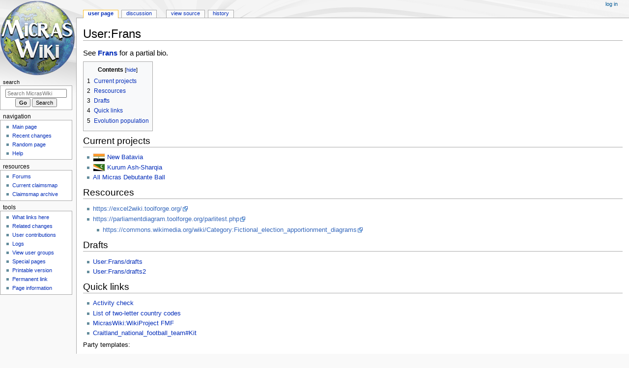

--- FILE ---
content_type: text/html; charset=UTF-8
request_url: https://micras.org/mwiki/User:Frans
body_size: 7119
content:
<!DOCTYPE html>
<html class="client-nojs" lang="en" dir="ltr">
<head>
<meta charset="UTF-8">
<title>User:Frans - MicrasWiki</title>
<script>document.documentElement.className="client-js";RLCONF={"wgBreakFrames":false,"wgSeparatorTransformTable":["",""],"wgDigitTransformTable":["",""],"wgDefaultDateFormat":"dmy","wgMonthNames":["","January","February","March","April","May","June","July","August","September","October","November","December"],"wgRequestId":"8c9cc9c56d855d2d1878e314","wgCanonicalNamespace":"User","wgCanonicalSpecialPageName":false,"wgNamespaceNumber":2,"wgPageName":"User:Frans","wgTitle":"Frans","wgCurRevisionId":340198,"wgRevisionId":340198,"wgArticleId":31946,"wgIsArticle":true,"wgIsRedirect":false,"wgAction":"view","wgUserName":null,"wgUserGroups":["*"],"wgCategories":[],"wgPageViewLanguage":"en","wgPageContentLanguage":"en","wgPageContentModel":"wikitext","wgRelevantPageName":"User:Frans","wgRelevantArticleId":31946,"wgIsProbablyEditable":false,"wgRelevantPageIsProbablyEditable":false,"wgRestrictionEdit":[],"wgRestrictionMove":[],"wgRelevantUserName":"Frans","wgCiteReferencePreviewsActive":true,"wgVisualEditor":{"pageLanguageCode":"en","pageLanguageDir":"ltr","pageVariantFallbacks":"en"},"wgPopupsFlags":0,"wgEditSubmitButtonLabelPublish":false};
RLSTATE={"site.styles":"ready","user.styles":"ready","user":"ready","user.options":"loading","mediawiki.page.gallery.styles":"ready","skins.monobook.styles":"ready","ext.visualEditor.desktopArticleTarget.noscript":"ready"};RLPAGEMODULES=["site","mediawiki.page.ready","mediawiki.toc","skins.monobook.scripts","ext.visualEditor.desktopArticleTarget.init","ext.visualEditor.targetLoader","ext.popups"];</script>
<script>(RLQ=window.RLQ||[]).push(function(){mw.loader.impl(function(){return["user.options@12s5i",function($,jQuery,require,module){mw.user.tokens.set({"patrolToken":"+\\","watchToken":"+\\","csrfToken":"+\\"});
}];});});</script>
<link rel="stylesheet" href="/wiki/load.php?lang=en&amp;modules=ext.visualEditor.desktopArticleTarget.noscript%7Cmediawiki.page.gallery.styles%7Cskins.monobook.styles&amp;only=styles&amp;skin=monobook">
<script async="" src="/wiki/load.php?lang=en&amp;modules=startup&amp;only=scripts&amp;raw=1&amp;skin=monobook"></script>
<meta name="ResourceLoaderDynamicStyles" content="">
<link rel="stylesheet" href="/wiki/load.php?lang=en&amp;modules=site.styles&amp;only=styles&amp;skin=monobook">
<meta name="generator" content="MediaWiki 1.43.3">
<meta name="robots" content="max-image-preview:standard">
<meta name="format-detection" content="telephone=no">
<meta name="description" content="See Frans for a partial bio.">
<meta name="viewport" content="width=device-width, initial-scale=1.0, user-scalable=yes, minimum-scale=0.25, maximum-scale=5.0">
<link rel="search" type="application/opensearchdescription+xml" href="/wiki/rest.php/v1/search" title="MicrasWiki (en)">
<link rel="EditURI" type="application/rsd+xml" href="https://micras.org/wiki/api.php?action=rsd">
<link rel="license" href="http://www.gnu.org/copyleft/fdl.html">
<link rel="alternate" type="application/atom+xml" title="MicrasWiki Atom feed" href="/wiki/index.php?title=Special:RecentChanges&amp;feed=atom">
	<meta property="og:type" content="article">

	<meta property="og:site_name" content="MicrasWiki">

	<meta property="og:title" content="Frans">

	<meta property="og:description" content="See Frans for a partial bio.">

	<meta property="og:url" content="https://micras.org/mwiki/User:Frans">

</head>
<body class="mediawiki ltr sitedir-ltr mw-hide-empty-elt ns-2 ns-subject page-User_Frans rootpage-User_Frans skin-monobook action-view skin--responsive"><div id="globalWrapper">
	<div id="column-content">
		<div id="content" class="mw-body" role="main">
			<a id="top"></a>
			<div id="siteNotice"></div>
			<div class="mw-indicators">
			</div>
			<h1 id="firstHeading" class="firstHeading mw-first-heading"><span class="mw-page-title-namespace">User</span><span class="mw-page-title-separator">:</span><span class="mw-page-title-main">Frans</span></h1>
			<div id="bodyContent" class="monobook-body">
				<div id="siteSub">From MicrasWiki</div>
				<div id="contentSub" ><div id="mw-content-subtitle"></div></div>
				
				<div id="jump-to-nav"></div><a href="#column-one" class="mw-jump-link">Jump to navigation</a><a href="#searchInput" class="mw-jump-link">Jump to search</a>
				<!-- start content -->
				<div id="mw-content-text" class="mw-body-content"><div class="mw-content-ltr mw-parser-output" lang="en" dir="ltr"><p><big>See <b><a href="/mwiki/Frans" title="Frans">Frans</a></b> for a partial bio.</big>
</p>
<div id="toc" class="toc" role="navigation" aria-labelledby="mw-toc-heading"><input type="checkbox" role="button" id="toctogglecheckbox" class="toctogglecheckbox" style="display:none" /><div class="toctitle" lang="en" dir="ltr"><h2 id="mw-toc-heading">Contents</h2><span class="toctogglespan"><label class="toctogglelabel" for="toctogglecheckbox"></label></span></div>
<ul>
<li class="toclevel-1 tocsection-1"><a href="#Current_projects"><span class="tocnumber">1</span> <span class="toctext">Current projects</span></a></li>
<li class="toclevel-1 tocsection-2"><a href="#Rescources"><span class="tocnumber">2</span> <span class="toctext">Rescources</span></a></li>
<li class="toclevel-1 tocsection-3"><a href="#Drafts"><span class="tocnumber">3</span> <span class="toctext">Drafts</span></a></li>
<li class="toclevel-1 tocsection-4"><a href="#Quick_links"><span class="tocnumber">4</span> <span class="toctext">Quick links</span></a></li>
<li class="toclevel-1 tocsection-5"><a href="#Evolution_population"><span class="tocnumber">5</span> <span class="toctext">Evolution population</span></a></li>
</ul>
</div>

<h2><span class="mw-headline" id="Current_projects">Current projects</span></h2>
<ul><li><span class="mw-image-border" typeof="mw:File"><span title="New Batavia"><img alt="New Batavia" src="/wiki/images/thumb/1/10/New_Batavia_flag.png/23px-New_Batavia_flag.png" decoding="async" width="23" height="15" class="mw-file-element" srcset="/wiki/images/thumb/1/10/New_Batavia_flag.png/35px-New_Batavia_flag.png 1.5x, /wiki/images/thumb/1/10/New_Batavia_flag.png/46px-New_Batavia_flag.png 2x" /></span></span>&#160;<a href="/mwiki/New_Batavia" title="New Batavia">New Batavia</a></li>
<li><span class="mw-image-border" typeof="mw:File"><span title="Kurum Ash-Sharqia"><img alt="Kurum Ash-Sharqia" src="/wiki/images/thumb/a/ab/Kurum_Ash-Sharqia_flag.png/23px-Kurum_Ash-Sharqia_flag.png" decoding="async" width="23" height="14" class="mw-file-element" srcset="/wiki/images/thumb/a/ab/Kurum_Ash-Sharqia_flag.png/35px-Kurum_Ash-Sharqia_flag.png 1.5x, /wiki/images/thumb/a/ab/Kurum_Ash-Sharqia_flag.png/46px-Kurum_Ash-Sharqia_flag.png 2x" /></span></span>&#160;<a href="/mwiki/Kurum_Ash-Sharqia" title="Kurum Ash-Sharqia">Kurum Ash-Sharqia</a></li>
<li><a href="/mwiki/All_Micras_Debutante_Ball" title="All Micras Debutante Ball">All Micras Debutante Ball</a></li></ul>
<h2><span class="mw-headline" id="Rescources">Rescources</span></h2>
<ul><li><a rel="nofollow" class="external free" href="https://excel2wiki.toolforge.org/">https://excel2wiki.toolforge.org/</a></li>
<li><a rel="nofollow" class="external free" href="https://parliamentdiagram.toolforge.org/parlitest.php">https://parliamentdiagram.toolforge.org/parlitest.php</a>
<ul><li><a rel="nofollow" class="external free" href="https://commons.wikimedia.org/wiki/Category:Fictional_election_apportionment_diagrams">https://commons.wikimedia.org/wiki/Category:Fictional_election_apportionment_diagrams</a></li></ul></li></ul>
<h2><span class="mw-headline" id="Drafts">Drafts</span></h2>
<ul><li><a href="/mwiki/User:Frans/drafts" title="User:Frans/drafts">User:Frans/drafts</a></li>
<li><a href="/mwiki/User:Frans/drafts2" title="User:Frans/drafts2">User:Frans/drafts2</a></li></ul>
<h2><span class="mw-headline" id="Quick_links">Quick links</span></h2>
<ul><li><a href="/mwiki/User:Senya/activity" title="User:Senya/activity">Activity check</a></li>
<li><a href="/mwiki/List_of_two-letter_country_codes" title="List of two-letter country codes">List of two-letter country codes</a></li>
<li><a href="/mwiki/MicrasWiki:WikiProject_FMF" title="MicrasWiki:WikiProject FMF">MicrasWiki:WikiProject FMF</a></li>
<li><a href="/mwiki/Craitland_national_football_team#Kit" title="Craitland national football team">Craitland_national_football_team#Kit</a></li></ul>
<p>Party templates:
</p>
<ul><li>NBA</li></ul>
<pre> * <a href="/mwiki/Template:Islamic_Revolutionary_Party/meta/color" title="Template:Islamic Revolutionary Party/meta/color">Template:Islamic Revolutionary Party/meta/color</a> 
 * <a href="/mwiki/Template:Democratic_Social_Movement/meta/color" title="Template:Democratic Social Movement/meta/color">Template:Democratic_Social_Movement/meta/color</a>
 * <a href="/mwiki/Template:South_Corum_Independence_Party/meta/color" title="Template:South Corum Independence Party/meta/color">Template:South Corum Independence Party/meta/color</a>
 * <a href="/mwiki/Template:Liberal_Party_of_New_Batavia/meta/color" title="Template:Liberal Party of New Batavia/meta/color">Template:Liberal_Party_of_New_Batavia/meta/color</a>
 * <a href="/mwiki/Template:Nieuw-Bataafse_Groene_Partij/meta/color" title="Template:Nieuw-Bataafse Groene Partij/meta/color">Template:Nieuw-Bataafse Groene Partij/meta/color</a>
</pre>
<ul><li>KUR</li></ul>
<pre> * <a href="/mwiki/Template:Islamic_People%27s_Party/meta/color" title="Template:Islamic People&#39;s Party/meta/color">Template:Islamic People's Party/meta/color</a>
 * <a href="/mwiki/Template:Secular_Alliance/meta/color" title="Template:Secular Alliance/meta/color">Template:Secular Alliance/meta/color</a>
 * <a href="/mwiki/Template:Ulema_Party/meta/color" title="Template:Ulema Party/meta/color">Template:Ulema_Party/meta/color</a>
 * <a href="/mwiki/Template:Socialist_Platform/meta/color" title="Template:Socialist Platform/meta/color">Template:Socialist_Platform/meta/color</a>
 * <a href="/mwiki/Template:All_Corum_Congress_Party/meta/color" title="Template:All Corum Congress Party/meta/color">Template:All_Corum_Congress_Party/meta/color</a>
 * <a href="/mwiki/Template:Communist_Party_(Kurum_Ash-Sharqia)/meta/color" title="Template:Communist Party (Kurum Ash-Sharqia)/meta/color">Template:Communist_Party_(Kurum_Ash-Sharqia)/meta/color</a>
</pre>
<ul class="gallery mw-gallery-traditional">
		<li class="gallerybox" style="width: 155px">
			<div class="thumb" style="width: 150px; height: 150px;"><span typeof="mw:File"><a href="/mwiki/File:Blank_woman_placeholder.svg" class="mw-file-description" title="Caption1"><img alt="Caption1" src="/wiki/images/thumb/5/53/Blank_woman_placeholder.svg/120px-Blank_woman_placeholder.svg.png" decoding="async" width="120" height="120" class="mw-file-element" srcset="/wiki/images/thumb/5/53/Blank_woman_placeholder.svg/180px-Blank_woman_placeholder.svg.png 1.5x, /wiki/images/thumb/5/53/Blank_woman_placeholder.svg/240px-Blank_woman_placeholder.svg.png 2x" /></a></span></div>
			<div class="gallerytext">Caption1</div>
		</li>
		<li class="gallerybox" style="width: 155px">
			<div class="thumb" style="width: 150px; height: 150px;"><span typeof="mw:File"><a href="/mwiki/File:Blank_man_placeholder.svg" class="mw-file-description" title="Caption2"><img alt="Caption2" src="/wiki/images/thumb/4/4d/Blank_man_placeholder.svg/120px-Blank_man_placeholder.svg.png" decoding="async" width="120" height="120" class="mw-file-element" srcset="/wiki/images/thumb/4/4d/Blank_man_placeholder.svg/180px-Blank_man_placeholder.svg.png 1.5x, /wiki/images/thumb/4/4d/Blank_man_placeholder.svg/240px-Blank_man_placeholder.svg.png 2x" /></a></span></div>
			<div class="gallerytext">Caption2</div>
		</li>
</ul>
<h2><span class="mw-headline" id="Evolution_population">Evolution population</span></h2>
<table class="toccolours" style="width:15em;border-top-width:0;border-spacing: 0;float:left;clear:left;margin:0.5em 1em 0.5em 0;"><caption style="border-top:1px #aaa solid;border-left:1px #aaa solid;border-right:1px #aaa solid;background-color:lavender;padding:0.25em;font-weight:bold">Historical population</caption><tbody><tr style="font-size:95%"><th style="border-bottom:1px solid black;padding:1px;width:3em">Year</th><th style="border-bottom:1px solid black;padding:1px 2px;text-align:right"><abbr title="Population">Pop.</abbr></th><th style="border-bottom:1px solid black;padding:1px;text-align:right"><abbr title="Percent change">±%</abbr></th></tr><tr><th style="text-align:center;padding:1px">2020 </th><td style="text-align:right;padding:1px">1,500,000</td><td style="text-align:right;padding:1px">—&#160;&#160;&#160;&#160;</td></tr><tr><th style="text-align:center;padding:1px">2021 </th><td style="text-align:right;padding:1px">15,000,000</td><td style="text-align:right;padding:1px">+900.0%</td></tr><tr><th style="text-align:center;padding:1px">2022 </th><td style="text-align:right;padding:1px">25,910,000</td><td style="text-align:right;padding:1px">+72.7%</td></tr><tr><th style="text-align:center;padding:1px">2023 </th><td style="text-align:right;padding:1px">24,008,000</td><td style="text-align:right;padding:1px">−7.3%</td></tr><tr><td colspan="3" style="border-top:1px solid black;font-size:85%;text-align:left">Source: Rijksagentschap voor de Statistiek</td></tr></tbody></table>
<table class="toccolours" style="width:15em;border-top-width:0;border-spacing: 0;float:right;clear:right;margin:0.5em 0 1em 0.5em;"><caption style="border-top:1px #aaa solid;border-left:1px #aaa solid;border-right:1px #aaa solid;background-color:lavender;padding:0.25em;font-weight:bold">Historical population</caption><tbody><tr style="font-size:95%"><th style="border-bottom:1px solid black;padding:1px;width:3em">Year</th><th style="border-bottom:1px solid black;padding:1px 2px;text-align:right"><abbr title="Population">Pop.</abbr></th><th style="border-bottom:1px solid black;padding:1px;text-align:right"><abbr title="Percent change">±%</abbr></th></tr><tr><th style="text-align:center;padding:1px"><span class="micraswiki-an-year">1699</span>&#160;<a href="/mwiki/Anno_Nortone" class="mw-redirect" title="Anno Nortone">AN</a></th><td style="text-align:right;padding:1px">800,000</td><td style="text-align:right;padding:1px">—&#160;&#160;&#160;&#160;</td></tr><tr><th style="text-align:center;padding:1px"><span class="micraswiki-an-year">1700</span>&#160;<a href="/mwiki/Anno_Nortone" class="mw-redirect" title="Anno Nortone">AN</a></th><td style="text-align:right;padding:1px">890,838</td><td style="text-align:right;padding:1px">+11.4%</td></tr><tr><th style="text-align:center;padding:1px"><span class="micraswiki-an-year">1701</span>&#160;<a href="/mwiki/Anno_Nortone" class="mw-redirect" title="Anno Nortone">AN</a></th><td style="text-align:right;padding:1px">988,831</td><td style="text-align:right;padding:1px">+11.0%</td></tr><tr><th style="text-align:center;padding:1px"><span class="micraswiki-an-year">1702</span>&#160;<a href="/mwiki/Anno_Nortone" class="mw-redirect" title="Anno Nortone">AN</a></th><td style="text-align:right;padding:1px">1,038,272</td><td style="text-align:right;padding:1px">+5.0%</td></tr><tr><th style="text-align:center;padding:1px;border-bottom:1px solid #bbbbbb"><span class="micraswiki-an-year">1703</span>&#160;<a href="/mwiki/Anno_Nortone" class="mw-redirect" title="Anno Nortone">AN</a></th><td style="text-align:right;padding:1px;border-bottom:1px solid #bbbbbb">1,100,568</td><td style="text-align:right;padding:1px;border-bottom:1px solid #bbbbbb">+6.0%</td></tr><tr><th style="text-align:center;padding:1px"><span class="micraswiki-an-year">1704</span>&#160;<a href="/mwiki/Anno_Nortone" class="mw-redirect" title="Anno Nortone">AN</a></th><td style="text-align:right;padding:1px">1,155,597</td><td style="text-align:right;padding:1px">+5.0%</td></tr><tr><th style="text-align:center;padding:1px"><span class="micraswiki-an-year">1705</span>&#160;<a href="/mwiki/Anno_Nortone" class="mw-redirect" title="Anno Nortone">AN</a></th><td style="text-align:right;padding:1px">1,201,821</td><td style="text-align:right;padding:1px">+4.0%</td></tr><tr><th style="text-align:center;padding:1px"><span class="micraswiki-an-year">1706</span>&#160;<a href="/mwiki/Anno_Nortone" class="mw-redirect" title="Anno Nortone">AN</a></th><td style="text-align:right;padding:1px">1,249,894</td><td style="text-align:right;padding:1px">+4.0%</td></tr><tr><th style="text-align:center;padding:1px"><span class="micraswiki-an-year">1707</span>&#160;<a href="/mwiki/Anno_Nortone" class="mw-redirect" title="Anno Nortone">AN</a></th><td style="text-align:right;padding:1px">1,299,889</td><td style="text-align:right;padding:1px">+4.0%</td></tr><tr><th style="text-align:center;padding:1px;border-bottom:1px solid #bbbbbb"><span class="micraswiki-an-year">1708</span>&#160;<a href="/mwiki/Anno_Nortone" class="mw-redirect" title="Anno Nortone">AN</a></th><td style="text-align:right;padding:1px;border-bottom:1px solid #bbbbbb">1,338,886</td><td style="text-align:right;padding:1px;border-bottom:1px solid #bbbbbb">+3.0%</td></tr><tr><th style="text-align:center;padding:1px"><span class="micraswiki-an-year">1709</span>&#160;<a href="/mwiki/Anno_Nortone" class="mw-redirect" title="Anno Nortone">AN</a></th><td style="text-align:right;padding:1px">1,405,830</td><td style="text-align:right;padding:1px">+5.0%</td></tr><tr><th style="text-align:center;padding:1px"><span class="micraswiki-an-year">1710</span>&#160;<a href="/mwiki/Anno_Nortone" class="mw-redirect" title="Anno Nortone">AN</a></th><td style="text-align:right;padding:1px">1,462,064</td><td style="text-align:right;padding:1px">+4.0%</td></tr><tr><th style="text-align:center;padding:1px"><span class="micraswiki-an-year">1711</span>&#160;<a href="/mwiki/Anno_Nortone" class="mw-redirect" title="Anno Nortone">AN</a></th><td style="text-align:right;padding:1px">1,505,925</td><td style="text-align:right;padding:1px">+3.0%</td></tr><tr><th style="text-align:center;padding:1px"><span class="micraswiki-an-year">1712</span>&#160;<a href="/mwiki/Anno_Nortone" class="mw-redirect" title="Anno Nortone">AN</a></th><td style="text-align:right;padding:1px">1,581,222</td><td style="text-align:right;padding:1px">+5.0%</td></tr><tr><th style="text-align:center;padding:1px;border-bottom:1px solid #bbbbbb"><span class="micraswiki-an-year">1713</span>&#160;<a href="/mwiki/Anno_Nortone" class="mw-redirect" title="Anno Nortone">AN</a></th><td style="text-align:right;padding:1px;border-bottom:1px solid #bbbbbb">1,628,658</td><td style="text-align:right;padding:1px;border-bottom:1px solid #bbbbbb">+3.0%</td></tr><tr><th style="text-align:center;padding:1px"><span class="micraswiki-an-year">1714</span>&#160;<a href="/mwiki/Anno_Nortone" class="mw-redirect" title="Anno Nortone">AN</a></th><td style="text-align:right;padding:1px">1,677,518</td><td style="text-align:right;padding:1px">+3.0%</td></tr><tr><th style="text-align:center;padding:1px"><span class="micraswiki-an-year">1715</span>&#160;<a href="/mwiki/Anno_Nortone" class="mw-redirect" title="Anno Nortone">AN</a></th><td style="text-align:right;padding:1px">1,711,069</td><td style="text-align:right;padding:1px">+2.0%</td></tr><tr><th style="text-align:center;padding:1px"><span class="micraswiki-an-year">1716</span>&#160;<a href="/mwiki/Anno_Nortone" class="mw-redirect" title="Anno Nortone">AN</a></th><td style="text-align:right;padding:1px">1,762,401</td><td style="text-align:right;padding:1px">+3.0%</td></tr><tr><th style="text-align:center;padding:1px"><span class="micraswiki-an-year">1717</span>&#160;<a href="/mwiki/Anno_Nortone" class="mw-redirect" title="Anno Nortone">AN</a></th><td style="text-align:right;padding:1px">1,815,273</td><td style="text-align:right;padding:1px">+3.0%</td></tr><tr><th style="text-align:center;padding:1px;border-bottom:1px solid #bbbbbb"><span class="micraswiki-an-year">1718</span>&#160;<a href="/mwiki/Anno_Nortone" class="mw-redirect" title="Anno Nortone">AN</a></th><td style="text-align:right;padding:1px;border-bottom:1px solid #bbbbbb">1,851,578</td><td style="text-align:right;padding:1px;border-bottom:1px solid #bbbbbb">+2.0%</td></tr><tr><th style="text-align:center;padding:1px"><span class="micraswiki-an-year">1719</span>&#160;<a href="/mwiki/Anno_Nortone" class="mw-redirect" title="Anno Nortone">AN</a></th><td style="text-align:right;padding:1px">1,907,125</td><td style="text-align:right;padding:1px">+3.0%</td></tr><tr><th style="text-align:center;padding:1px"><span class="micraswiki-an-year">1720</span>&#160;<a href="/mwiki/Anno_Nortone" class="mw-redirect" title="Anno Nortone">AN</a></th><td style="text-align:right;padding:1px">1,983,410</td><td style="text-align:right;padding:1px">+4.0%</td></tr><tr><th style="text-align:center;padding:1px"><span class="micraswiki-an-year">1721</span>&#160;<a href="/mwiki/Anno_Nortone" class="mw-redirect" title="Anno Nortone">AN</a></th><td style="text-align:right;padding:1px">2,042,913</td><td style="text-align:right;padding:1px">+3.0%</td></tr><tr><td colspan="3" style="border-top:1px solid black;font-size:85%;text-align:left">Source: <a href="/wiki/index.php?title=National_Register_of_Kurum_Ash-Sharqia&amp;action=edit&amp;redlink=1" class="new" title="National Register of Kurum Ash-Sharqia (page does not exist)">National Register</a></td></tr></tbody></table>
<table class="wikitable">

<tbody><tr>
<th>Date</th>
<th>Population
</th></tr>
<tr>
<td>2020-11-01</td>
<td>1,500,000
</td></tr>
<tr>
<td>2020-12-01</td>
<td>5,000,000
</td></tr>
<tr>
<td>2021-01-01</td>
<td>7,000,000
</td></tr>
<tr>
<td>2021-02-01</td>
<td>1,1000,000
</td></tr>
<tr>
<td>2021-03-01</td>
<td>15,000,000
</td></tr>
<tr>
<td>2021-04-01</td>
<td>17,250,000
</td></tr>
<tr>
<td>2021-06-09</td>
<td>26,300,000
</td></tr>
<tr>
<td>2021-08-31</td>
<td>24,700,000
</td></tr></tbody></table>
<!-- 
NewPP limit report
Cached time: 20260117045747
Cache expiry: 86400
Reduced expiry: false
Complications: [show‐toc]
CPU time usage: 0.058 seconds
Real time usage: 0.068 seconds
Preprocessor visited node count: 744/1000000
Post‐expand include size: 20602/2097152 bytes
Template argument size: 268/2097152 bytes
Highest expansion depth: 10/100
Expensive parser function count: 0/100
Unstrip recursion depth: 0/20
Unstrip post‐expand size: 1385/5000000 bytes
Lua time usage: 0.008/7.000 seconds
Lua memory usage: 731459/52428800 bytes
-->
<!--
Transclusion expansion time report (%,ms,calls,template)
100.00%   44.033      1 -total
 72.43%   31.891      2 Template:Historical_populations
 20.54%    9.045     23 Template:AN
 11.57%    5.094      2 Template:Team_flag
-->

<!-- Saved in parser cache with key hub-mw_:pcache:idhash:31946-0!canonical and timestamp 20260117045747 and revision id 340198. Rendering was triggered because: diff-page
 -->
</div>
<div class="printfooter" data-nosnippet="">Retrieved from "<a dir="ltr" href="https://micras.org/wiki/index.php?title=User:Frans&amp;oldid=340198">https://micras.org/wiki/index.php?title=User:Frans&amp;oldid=340198</a>"</div></div>
				<div id="catlinks" class="catlinks catlinks-allhidden" data-mw="interface"></div>
				<!-- end content -->
				<div class="visualClear"></div>
			</div>
		</div>
		<div class="visualClear"></div>
	</div>
	<div id="column-one" >
		<h2>Navigation menu</h2>
		<div role="navigation" class="portlet" id="p-cactions" aria-labelledby="p-cactions-label">
			<h3 id="p-cactions-label" >Page actions</h3>
			<div class="pBody">
				<ul >
				<li id="ca-nstab-user" class="selected mw-list-item"><a href="/mwiki/User:Frans" title="View the user page [c]" accesskey="c">User page</a></li><li id="ca-talk" class="mw-list-item"><a href="/mwiki/User_talk:Frans" rel="discussion" title="Discussion about the content page [t]" accesskey="t">Discussion</a></li><li id="ca-view" class="selected mw-list-item"><a href="/mwiki/User:Frans">Read</a></li><li id="ca-viewsource" class="mw-list-item"><a href="/wiki/index.php?title=User:Frans&amp;action=edit" title="This page is protected.&#10;You can view its source [e]" accesskey="e">View source</a></li><li id="ca-history" class="mw-list-item"><a href="/wiki/index.php?title=User:Frans&amp;action=history" title="Past revisions of this page [h]" accesskey="h">History</a></li>
				
				</ul>
			</div>
		</div>
		
<div role="navigation" class="portlet mw-portlet mw-portlet-cactions-mobile"
	id="p-cactions-mobile" aria-labelledby="p-cactions-mobile-label">
	<h3 id="p-cactions-mobile-label" >Page actions</h3>
	<div class="pBody">
		<ul ><li id="user-mobile" class="selected mw-list-item"><a href="/mwiki/User:Frans" title="User page">User page</a></li><li id="user_talk-mobile" class="mw-list-item"><a href="/mwiki/User_talk:Frans" title="Discussion">Discussion</a></li><li id="ca-more" class="mw-list-item"><a href="#p-cactions">More</a></li><li id="ca-tools" class="mw-list-item"><a href="#p-tb" title="Tools">Tools</a></li></ul>
		
	</div>
</div>

		<div role="navigation" class="portlet" id="p-personal" aria-labelledby="p-personal-label">
			<h3 id="p-personal-label" >Personal tools</h3>
			<div class="pBody">
				<ul >
				<li id="pt-login" class="mw-list-item"><a href="/wiki/index.php?title=Special:UserLogin&amp;returnto=User%3AFrans" title="You are encouraged to log in; however, it is not mandatory [o]" accesskey="o">Log in</a></li>
				</ul>
			</div>
		</div>
		<div class="portlet" id="p-logo" role="banner">
			<a href="/mwiki/Main_Page" class="mw-wiki-logo"></a>
		</div>
		<div id="sidebar">
		
<div role="navigation" class="portlet mw-portlet mw-portlet- emptyPortlet"
	id="p-" aria-labelledby="p--label">
	<h3 id="p--label" ></h3>
	<div class="pBody">
		<ul ></ul>
		
	</div>
</div>

		<div role="search" class="portlet" id="p-search">
			<h3 id="p-search-label" ><label for="searchInput">Search</label></h3>
			<div class="pBody" id="searchBody">
				<form action="/wiki/index.php" id="searchform"><input type="hidden" value="Special:Search" name="title"><input type="search" name="search" placeholder="Search MicrasWiki" aria-label="Search MicrasWiki" autocapitalize="sentences" title="Search MicrasWiki [f]" accesskey="f" id="searchInput"><input type="submit" name="go" value="Go" title="Go to a page with this exact name if it exists" class="searchButton" id="searchButton"> <input type="submit" name="fulltext" value="Search" title="Search the pages for this text" class="searchButton mw-fallbackSearchButton" id="mw-searchButton"></form>
			</div>
		</div>
		
<div role="navigation" class="portlet mw-portlet mw-portlet-navigation"
	id="p-navigation" aria-labelledby="p-navigation-label">
	<h3 id="p-navigation-label" >Navigation</h3>
	<div class="pBody">
		<ul ><li id="n-mainpage-description" class="mw-list-item"><a href="/mwiki/Main_Page" title="Visit the main page [z]" accesskey="z">Main page</a></li><li id="n-recentchanges" class="mw-list-item"><a href="/mwiki/Special:RecentChanges" title="A list of recent changes in the wiki [r]" accesskey="r">Recent changes</a></li><li id="n-randompage" class="mw-list-item"><a href="/mwiki/Special:Random" title="Load a random page [x]" accesskey="x">Random page</a></li><li id="n-help" class="mw-list-item"><a href="https://www.mediawiki.org/wiki/Special:MyLanguage/Help:Contents" title="The place to find out">Help</a></li></ul>
		
	</div>
</div>

<div role="navigation" class="portlet mw-portlet mw-portlet-resources"
	id="p-resources" aria-labelledby="p-resources-label">
	<h3 id="p-resources-label" >resources</h3>
	<div class="pBody">
		<ul ><li id="n-Forums" class="mw-list-item"><a href="https://hub.mn/forum" rel="nofollow">Forums</a></li><li id="n-Current-claimsmap" class="mw-list-item"><a href="https://micras.org/maps/claimsmap.png" rel="nofollow">Current claimsmap</a></li><li id="n-Claimsmap-archive" class="mw-list-item"><a href="https://hub.mn/forum/viewtopic.php?f=2&amp;t=7298" rel="nofollow">Claimsmap archive</a></li></ul>
		
	</div>
</div>

<div role="navigation" class="portlet mw-portlet mw-portlet-tb"
	id="p-tb" aria-labelledby="p-tb-label">
	<h3 id="p-tb-label" >Tools</h3>
	<div class="pBody">
		<ul ><li id="t-whatlinkshere" class="mw-list-item"><a href="/mwiki/Special:WhatLinksHere/User:Frans" title="A list of all wiki pages that link here [j]" accesskey="j">What links here</a></li><li id="t-recentchangeslinked" class="mw-list-item"><a href="/mwiki/Special:RecentChangesLinked/User:Frans" rel="nofollow" title="Recent changes in pages linked from this page [k]" accesskey="k">Related changes</a></li><li id="t-contributions" class="mw-list-item"><a href="/mwiki/Special:Contributions/Frans" title="A list of contributions by this user">User contributions</a></li><li id="t-log" class="mw-list-item"><a href="/mwiki/Special:Log/Frans">Logs</a></li><li id="t-userrights" class="mw-list-item"><a href="/mwiki/Special:UserRights/Frans">View user groups</a></li><li id="t-specialpages" class="mw-list-item"><a href="/mwiki/Special:SpecialPages" title="A list of all special pages [q]" accesskey="q">Special pages</a></li><li id="t-print" class="mw-list-item"><a href="javascript:print();" rel="alternate" title="Printable version of this page [p]" accesskey="p">Printable version</a></li><li id="t-permalink" class="mw-list-item"><a href="/wiki/index.php?title=User:Frans&amp;oldid=340198" title="Permanent link to this revision of this page">Permanent link</a></li><li id="t-info" class="mw-list-item"><a href="/wiki/index.php?title=User:Frans&amp;action=info" title="More information about this page">Page information</a></li></ul>
		
	</div>
</div>

		
		</div>
		<a href="#sidebar" title="Jump to navigation"
			class="menu-toggle" id="sidebar-toggle"></a>
		<a href="#p-personal" title="user tools"
			class="menu-toggle" id="p-personal-toggle"></a>
		<a href="#globalWrapper" title="back to top"
			class="menu-toggle" id="globalWrapper-toggle"></a>
	</div>
	<!-- end of the left (by default at least) column -->
	<div class="visualClear"></div>
	<div id="footer" class="mw-footer" role="contentinfo"
		>
		<div id="f-copyrightico" class="footer-icons">
			<a href="http://www.gnu.org/copyleft/fdl.html" class="cdx-button cdx-button--fake-button cdx-button--size-large cdx-button--fake-button--enabled"><img src="/wiki/resources/assets/licenses/gnu-fdl.png" alt="GNU Free Documentation License 1.2" width="88" height="31" loading="lazy"></a>
		</div>
		<div id="f-poweredbyico" class="footer-icons">
			<a href="https://www.mediawiki.org/" class="cdx-button cdx-button--fake-button cdx-button--size-large cdx-button--fake-button--enabled"><img src="/wiki/resources/assets/poweredby_mediawiki.svg" alt="Powered by MediaWiki" width="88" height="31" loading="lazy"></a>
		</div>
		<ul id="f-list">
			<li id="lastmod"> This page was last edited on 20 August 2024, at 19:34.</li><li id="copyright">Content is available under <a class="external" rel="nofollow" href="http://www.gnu.org/copyleft/fdl.html">GNU Free Documentation License 1.2</a> unless otherwise noted.</li>
			<li id="privacy"><a href="/mwiki/MicrasWiki:Privacy_policy">Contact an admin</a></li><li id="about"><a href="/mwiki/MicrasWiki:About">About MicrasWiki</a></li><li id="disclaimers"><a href="/mwiki/MicrasWiki:General_disclaimer">Disclaimers</a></li>
		</ul>
	</div>
</div>
<script>(RLQ=window.RLQ||[]).push(function(){mw.config.set({"wgBackendResponseTime":136,"wgPageParseReport":{"limitreport":{"cputime":"0.058","walltime":"0.068","ppvisitednodes":{"value":744,"limit":1000000},"postexpandincludesize":{"value":20602,"limit":2097152},"templateargumentsize":{"value":268,"limit":2097152},"expansiondepth":{"value":10,"limit":100},"expensivefunctioncount":{"value":0,"limit":100},"unstrip-depth":{"value":0,"limit":20},"unstrip-size":{"value":1385,"limit":5000000},"timingprofile":["100.00%   44.033      1 -total"," 72.43%   31.891      2 Template:Historical_populations"," 20.54%    9.045     23 Template:AN"," 11.57%    5.094      2 Template:Team_flag"]},"scribunto":{"limitreport-timeusage":{"value":"0.008","limit":"7.000"},"limitreport-memusage":{"value":731459,"limit":52428800}},"cachereport":{"timestamp":"20260117045747","ttl":86400,"transientcontent":false}}});});</script>
</body>
</html>